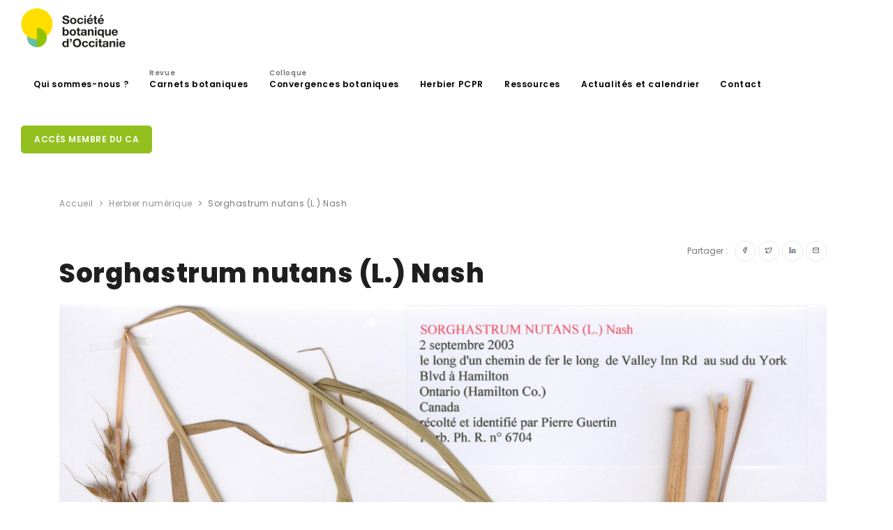

--- FILE ---
content_type: text/html; charset=UTF-8
request_url: https://sbocc.fr/herbier/sorghastrum-nutans-l-nash-15754/
body_size: 16493
content:
<!DOCTYPE html>
<html lang="fr-FR">
<head>
    <meta name="viewport" content="width=device-width, initial-scale=1" />
    <meta http-equiv="X-UA-Compatible" content="IE=edge">
    <meta charset="UTF-8" />
    <title>Sorghastrum nutans (L.) Nash &#8211; Société botanique d&#039;occitanie</title><style id="rocket-critical-css">ul{box-sizing:border-box}:root{--wp--preset--font-size--normal:16px;--wp--preset--font-size--huge:42px}:root{--blue:#007bff;--indigo:#6610f2;--purple:#6f42c1;--pink:#e83e8c;--red:#dc3545;--orange:#fd7e14;--yellow:#ffc107;--green:#28a745;--teal:#20c997;--cyan:#17a2b8;--white:#fff;--gray:#6c757d;--gray-dark:#343a40;--primary:#007bff;--secondary:#6c757d;--success:#28a745;--info:#17a2b8;--warning:#ffc107;--danger:#dc3545;--light:#f8f9fa;--dark:#343a40;--breakpoint-xs:0;--breakpoint-sm:576px;--breakpoint-md:768px;--breakpoint-lg:992px;--breakpoint-xl:1200px;--font-family-sans-serif:-apple-system,BlinkMacSystemFont,"Segoe UI",Roboto,"Helvetica Neue",Arial,"Noto Sans",sans-serif,"Apple Color Emoji","Segoe UI Emoji","Segoe UI Symbol","Noto Color Emoji";--font-family-monospace:SFMono-Regular,Menlo,Monaco,Consolas,"Liberation Mono","Courier New",monospace}*,::after,::before{box-sizing:border-box}html{font-family:sans-serif;line-height:1.15;-webkit-text-size-adjust:100%}header,nav,section{display:block}body{margin:0;font-family:-apple-system,BlinkMacSystemFont,"Segoe UI",Roboto,"Helvetica Neue",Arial,"Noto Sans",sans-serif,"Apple Color Emoji","Segoe UI Emoji","Segoe UI Symbol","Noto Color Emoji";font-size:1rem;font-weight:400;line-height:1.5;color:#212529;text-align:left;background-color:#fff}h1{margin-top:0;margin-bottom:.5rem}p{margin-top:0;margin-bottom:1rem}ul{margin-top:0;margin-bottom:1rem}ul ul{margin-bottom:0}a{color:#1f1f1f;text-decoration:none;background-color:transparent}a:not([href]){color:inherit;text-decoration:none}img{vertical-align:middle;border-style:none}::-webkit-file-upload-button{font:inherit;-webkit-appearance:button}h1{margin-bottom:.5rem;font-weight:500;line-height:1.2}h1{font-size:2.5rem}.container{width:100%;padding-right:15px;padding-left:15px;margin-right:auto;margin-left:auto}@media (min-width:576px){.container{max-width:540px}}@media (min-width:768px){.container{max-width:720px}}@media (min-width:992px){.container{max-width:960px}}@media (min-width:1200px){.container{max-width:1140px}}@media (min-width:576px){.container{max-width:540px}}@media (min-width:768px){.container{max-width:720px}}@media (min-width:992px){.container{max-width:960px}}@media (min-width:1200px){.container{max-width:1140px}}.row{display:-ms-flexbox;display:flex;-ms-flex-wrap:wrap;flex-wrap:wrap;margin-right:-15px;margin-left:-15px}.col-lg-12{position:relative;width:100%;padding-right:15px;padding-left:15px}@media (min-width:992px){.col-lg-12{-ms-flex:0 0 100%;flex:0 0 100%;max-width:100%}}.btn{display:inline-block;font-weight:400;color:#212529;text-align:center;vertical-align:middle;background-color:transparent;border:1px solid transparent;padding:.375rem .75rem;font-size:1rem;line-height:1.5;border-radius:.25rem}.btn-primary{color:#fff;background-color:#007bff;border-color:#007bff}.btn-light{color:#212529;background-color:#f8f9fa;border-color:#f8f9fa}.dropdown{position:relative}.dropdown-toggle{white-space:nowrap}.dropdown-toggle::after{display:inline-block;margin-left:.255em;vertical-align:.255em;content:"";border-top:.3em solid;border-right:.3em solid transparent;border-bottom:0;border-left:.3em solid transparent}.dropdown-menu{position:absolute;top:100%;left:0;z-index:1000;display:none;float:left;min-width:10rem;padding:.5rem 0;margin:.125rem 0 0;font-size:1rem;color:#212529;text-align:left;list-style:none;background-color:#fff;background-clip:padding-box;border:1px solid rgba(0,0,0,.15);border-radius:.25rem}.breadcrumb{display:-ms-flexbox;display:flex;-ms-flex-wrap:wrap;flex-wrap:wrap;padding:.75rem 1rem;margin-bottom:1rem;list-style:none;background-color:#e9ecef;border-radius:.25rem}.float-right{float:right!important}.text-left{text-align:left!important}.visible{visibility:visible!important}.animated{animation-duration:1s;animation-fill-mode:both}@keyframes fadeIn{0%{opacity:0}to{opacity:1}}.fadeIn{animation-name:fadeIn}html{overflow-x:hidden}body .body-inner{padding:0;margin:0}@media (max-width:1024px){body .body-inner{width:100%;margin:0}}section{padding:80px 0;position:relative;width:100%;overflow:hidden;z-index:1;background-color:#ffffff}@media (max-width:768px){section{padding:40px 0}}@media (max-width:1024px){.container{padding:0 30px}}#page-title{clear:both;padding:40px 0;background-color:#fff;position:relative}#page-title .breadcrumb{text-align:center;margin-bottom:0;padding:0}.content{padding-right:25px;margin-bottom:26px}@media (max-width:1024px){.content{width:100%!important;padding-left:15px;padding-right:15px}.sidebar-right .content{padding-right:15px;padding-left:15px}}#header{position:relative;width:100%;z-index:199!important;height:80px;line-height:80px}#header .container{position:relative}#header .header-inner{height:80px;background-color:#fff;left:0;right:0}#header .header-inner #logo{float:left;font-size:28px;position:relative;z-index:1;height:80px;max-width:200px}#header .header-inner #logo img{width:150px;padding-bottom:5px}#header .header-inner #logo a{font-family:"Poppins",sans-serif;font-size:40px;color:#1f1f1f;font-weight:800;letter-spacing:1.5px}#header[data-fullwidth="true"] .header-inner .container{max-width:100%;padding:0 30px}@media (max-width:1024px){#header .header-inner{height:auto}#header #logo{position:absolute!important;width:100%;text-align:left;margin:0!important;float:left;height:80px;left:20px;right:0;padding:0!important}#header #logo>a{display:inline-block}#header #logo>a img{max-height:80px;padding-bottom:6px}}#mainMenu{padding:0}#mainMenu>.container{padding:0!important}#mainMenu nav{float:right}#mainMenu nav>ul{list-style:none;padding:0;margin:0}#mainMenu nav>ul>li{float:left;border:0;margin-left:6px;position:relative}#mainMenu nav>ul>li>a{position:relative;font-family:"Poppins",sans-serif;padding:10px 12px;text-transform:none;font-size:12px;font-weight:600;letter-spacing:0.6px;color:#000000;border-radius:0;border-width:0;border-style:solid;border-color:transparent;line-height:normal}#mainMenu nav>ul>li>a span{color:#777777;font-size:10px;position:absolute;top:-5px}#mainMenu nav>ul>li.dropdown:before{content:"\e930";transform:rotate(90deg);font-family:"inspiro-icons";opacity:0.6;position:absolute;right:16px;color:#262626;font-size:16px;display:none}#mainMenu nav>ul>li .dropdown-menu{background-position:right bottom;background-repeat:no-repeat;min-width:230px;top:auto;background-color:#ffffff;border:0;color:#000000;border-style:solid;border-color:#eeeeee;border-width:1px!important;left:auto;margin:0;margin-top:-6px;border-radius:4px;box-shadow:0 33px 32px rgba(0,0,0,0.1);padding:10px;display:none;position:absolute}#mainMenu nav>ul>li .dropdown-menu>li>a{font-size:12px;line-height:14px;font-weight:500;font-style:normal;color:#444;font-family:"Poppins",sans-serif;padding:12px 20px 12px 18px;display:block}#mainMenu nav>ul>a.btn{margin-top:4px}#mainMenu nav>ul li ul{list-style:none;padding:0}#mainMenu-trigger{position:absolute;opacity:0;visibility:hidden;height:80px;z-index:1;float:right}@media (max-width:1200px){#mainMenu{padding:0}#mainMenu>.container{padding:0!important}#mainMenu nav>ul>li>a{padding:10px 8px;font-size:11px}}@media (max-width:1024px){#mainMenu-trigger{position:relative;opacity:1;visibility:visible}#mainMenu:not(.menu-overlay){max-height:0;clear:both;display:block;width:100%;opacity:1;overflow:hidden}#mainMenu:not(.menu-overlay)>.container{text-align:left!important;width:100%;max-width:100%}#mainMenu:not(.menu-overlay) nav{line-height:40px;float:none;width:100%;padding-bottom:20px;opacity:0;transform:translateY(-18px)}#mainMenu:not(.menu-overlay) nav>ul{float:none;width:100%}#mainMenu:not(.menu-overlay) nav>ul>li{padding:0;margin:0;clear:both;float:none;display:block;border:0}#mainMenu:not(.menu-overlay) nav>ul>li>a{display:block;padding:12px 0;font-size:14px;border:0;border-radius:0}#mainMenu:not(.menu-overlay) nav>ul>li>a:after{display:none}#mainMenu:not(.menu-overlay) nav>ul>li.dropdown:before{right:14px;display:block}#mainMenu:not(.menu-overlay) nav>ul>li .dropdown-menu{background-image:none!important;max-height:0;overflow:hidden;opacity:0;position:static;clear:both;float:none;box-shadow:none;border:0!important;min-width:100%;margin:0;border-radius:0px;padding:0 16px}#mainMenu:not(.menu-overlay) nav>ul>li .dropdown-menu>li>a{line-height:16px;font-size:14px;padding:12px 0;display:block}#mainMenu:not(.menu-overlay) nav>ul li>.dropdown-menu{border:0 none;background-color:transparent;display:block}}*,h1,a{margin:0;padding:0;text-decoration:none}header,nav,section{display:block}html{font-size:88%}@media all and (max-width:768px){html{font-size:81.25%}}body{font-size:1rem;line-height:1.65714286em;-webkit-font-smoothing:antialiased;-moz-osx-font-smoothing:grayscale;font-family:"Poppins",sans-serif;color:#777777}h1{font-family:"Poppins",sans-serif;color:#1f1f1f;margin:0;letter-spacing:0.5px}h1{font-size:3.14285714em;line-height:1.31818182em;font-weight:800}h1:not(:last-child){margin-bottom:20px}@media all and (max-width:767px){h1{font-size:2.35714286em;line-height:1.36363636em}}p{font-size:1rem;font-style:normal;font-weight:400;text-transform:none;line-height:1.7;letter-spacing:0;color:#777777;font-family:"Poppins",sans-serif}a:not(.btn):not(.badge):not(.btn):not([href]):not([tabindex]){color:#777777}.post-item{float:left;width:100%;height:auto;padding:0 0 20px 0}.post-item .post-item-wrap{background-color:#ffffff;position:relative}.post-item img{width:100%;height:auto}.post-item .post-item-description{padding:24px;line-height:28px;color:#676767}.single-post .post-item img{width:100%;height:auto}.single-post .post-item .post-item-description{padding:22px 0;line-height:28px;color:#676767;font-size:12px}.single-post .post-item .post-item-description i{margin-right:5px}.single-post .post-item .post-item-description p{font-size:16px}.single-post .post-item .post-item-description .post-meta{border-bottom:0px solid #f3f3f3;clear:both;display:block;margin-bottom:10px;padding:0 0 12px 0;position:relative;width:100%}section.event-actu{padding-top:0px!important}.event-actu{padding-top:0px!important}.event-actu .post-item{border-bottom:1px solid #eee;margin-bottom:40px;padding-bottom:40px}.event-actu .post-item-description{padding-bottom:0px}.event-actu .post-item-description p{font-size:14px;padding-top:10px}.event-actu .post-item-description span{font-size:12px}#scrollTop{z-index:-1;opacity:0;position:fixed;text-align:center;line-height:12px!important;right:26px;bottom:0;color:#fff;border-radius:100px;height:40px;width:40px;background-color:rgba(0,0,0,0.25);background-repeat:no-repeat;background-position:center;background-color:rgba(0,0,0,0.25)!important;overflow:hidden}#scrollTop i{line-height:39px!important;width:39px!important;height:39px!important;font-size:16px!important;top:0px!important;left:0px!important;text-align:center!important;position:relative;z-index:10;background-color:transparent!important;transform:translate(0,0px)}#scrollTop:after,#scrollTop:before{display:block;content:' ';height:100%;width:100%;position:absolute;top:0;left:0;z-index:1;background-color:#94C01F;transform:scale(0);border-radius:100px}#scrollTop:before{background-color:rgba(255,255,255,0.25);transform:scale(1);opacity:0;z-index:2}[class^="icon"]{display:inline-block}.lines-button{appearance:none;border:none;display:flex;justify-content:center;align-items:center;height:100%;width:16px;background:transparent;outline:none}.lines-button>*{display:block}.lines-button::-moz-focus-inner{border:0}.lines{display:inline-block;height:2px;width:20px;border-radius:4px;position:relative;top:-4px}.lines::before,.lines::after{display:inline-block;height:2px;width:20px;border-radius:4px;content:'';position:absolute;left:0;transform-origin:2.85714px center;width:100%}.lines::before{top:6px}.lines::after{top:-6px}.lines,.lines:before,.lines:after{background-color:#111}.x{width:auto}@media (max-width:576px){.breadcrumb{display:none!important}}.visible{opacity:1}.align-center{display:inline-flex;text-align:center}.p-t-5{padding-top:5px!important}.p-r-10{padding-right:10px!important}.float-right{float:right!important}a:not([href]):not([tabindex]):not(.btn){color:none}.btn:not(.close):not(.mfp-close){font-family:"Poppins",sans-serif;border-radius:5px 5px 5px 5px;font-size:12px;font-weight:600;letter-spacing:.5px;text-decoration:none;outline:none;padding:12px 18px;position:relative;text-transform:uppercase;background-color:#94C01F;border-color:#94C01F;border-width:1px;border-style:solid;color:#ffffff;margin-bottom:6px;outline:none;line-height:14px}.btn:not(.close):not(.mfp-close):after{content:'';position:absolute;z-index:-1}.btn:not(.close):not(.mfp-close) i{text-shadow:none}.btn:not(.close):not(.mfp-close).btn-xs{font-size:10px;height:24px;line-height:22px;padding:0 10px}.btn:not(.close):not(.mfp-close).btn-light{background-color:#fff;border-color:#e6e8eb;color:#4c5667}.btn:not(.close):not(.mfp-close).btn-primary{background-color:#94C01F;border-color:#94C01F}.btn:not(.close):not(.mfp-close).btn-slide{border-radius:50px;display:table-cell;opacity:1;overflow:hidden;padding:22px;position:relative;width:46px;line-height:18px}.btn:not(.close):not(.mfp-close).btn-slide>i{float:left;left:17px;position:absolute;top:17px}.btn:not(.close):not(.mfp-close).btn-slide>span{left:40px;position:absolute;text-align:left;top:13px;white-space:nowrap;opacity:0}.btn:not(.close):not(.mfp-close).btn-slide.btn-xs{padding:14px;width:30px;line-height:26px}.btn:not(.close):not(.mfp-close).btn-slide.btn-xs>i{left:9px;top:8px}.btn:not(.close):not(.mfp-close).btn-slide.btn-xs>span{left:28px;top:0px}.btn:not(.close):not(.mfp-close)+.btn{margin-left:4px}@media (max-width:1024px){.btn:not(.close):not(.mfp-close):not(.btn-creative):not(.btn-slide){font-size:12px;height:42px;line-height:40px;padding:0 14px}}@font-face{font-family:'inspiro-icons';src:url(https://sbocc.fr/wp-content/themes/sbocc/webfonts/inspiro-icons.ttf?ijzgpf) format("truetype"),url(https://sbocc.fr/wp-content/themes/sbocc/webfonts/inspiro-icons.woff?ijzgpf) format("woff");font-weight:normal;font-style:normal;font-display:swap}i:not(.fa):not(.fab):not(.far):not(.fas){font-family:inspiro-icons!important;speak:none;font-style:normal;font-weight:400;font-variant:normal;text-transform:none;line-height:1;-webkit-font-smoothing:antialiased;-moz-osx-font-smoothing:grayscale}.icon-chevron-up:before{content:"\e931"}.icon-facebook:before{content:"\e961"}.icon-linkedin:before{content:"\e98c"}.icon-mail:before{content:"\e992"}.icon-twitter:before{content:"\e9f7"}.breadcrumb{background-color:transparent;font-size:12px;font-weight:400;letter-spacing:0.5px;margin-bottom:10px;display:block}.breadcrumb ul{display:inline;margin:0;padding:0}.breadcrumb ul li{display:inline;position:relative;opacity:.8}.breadcrumb ul li+li:before{content:"\e930";font-family:"inspiro-icons";margin:0 5px;background-color:transparent}.breadcrumb ul li a{color:#777777}.breadcrumb ul li:last-child{opacity:1}@media (max-width:576px){.breadcrumb{display:none!important}}@media (max-width:576px){.post-item-description .portfolio-share{width:100%;padding-top:15px}.event-actu .post-item{padding-bottom:10px}}img{width:100%}#page-title{padding-bottom:20px}.dropdown-toggle::after{display:none}.post-item img{height:178px;object-fit:cover}</style><link rel="preload" href="https://sbocc.fr/wp-content/cache/min/1/86da292505c24649221d8a853568d01c.css" data-rocket-async="style" as="style" onload="this.onload=null;this.rel='stylesheet'" onerror="this.removeAttribute('data-rocket-async')"  media="all" data-minify="1" />
        <meta name='robots' content='index, follow, max-image-preview:large, max-snippet:-1, max-video-preview:-1' />

	<!-- This site is optimized with the Yoast SEO plugin v26.8 - https://yoast.com/product/yoast-seo-wordpress/ -->
	<link rel="canonical" href="https://sbocc.fr/herbier/sorghastrum-nutans-l-nash-15754/" />
	<meta property="og:locale" content="fr_FR" />
	<meta property="og:type" content="article" />
	<meta property="og:title" content="Sorghastrum nutans (L.) Nash - Société botanique d&#039;occitanie" />
	<meta property="og:description" content="Canada Ontario Poaceae nutans" />
	<meta property="og:url" content="https://sbocc.fr/herbier/sorghastrum-nutans-l-nash-15754/" />
	<meta property="og:site_name" content="Société botanique d&#039;occitanie" />
	<meta property="article:modified_time" content="2022-09-18T18:07:08+00:00" />
	<meta property="og:image" content="https://sbocc.fr/wp-content/uploads/2022/09/PCPR001197-690x1024.jpg" />
	<meta property="og:image:width" content="690" />
	<meta property="og:image:height" content="1024" />
	<meta property="og:image:type" content="image/jpeg" />
	<meta name="twitter:card" content="summary_large_image" />
	<script type="application/ld+json" class="yoast-schema-graph">{"@context":"https://schema.org","@graph":[{"@type":"WebPage","@id":"https://sbocc.fr/herbier/sorghastrum-nutans-l-nash-15754/","url":"https://sbocc.fr/herbier/sorghastrum-nutans-l-nash-15754/","name":"Sorghastrum nutans (L.) Nash - Société botanique d&#039;occitanie","isPartOf":{"@id":"https://sbocc.fr/#website"},"primaryImageOfPage":{"@id":"https://sbocc.fr/herbier/sorghastrum-nutans-l-nash-15754/#primaryimage"},"image":{"@id":"https://sbocc.fr/herbier/sorghastrum-nutans-l-nash-15754/#primaryimage"},"thumbnailUrl":"https://sbocc.fr/wp-content/uploads/2022/09/PCPR001197.jpg?v=1663515445","datePublished":"2022-09-18T18:06:43+00:00","dateModified":"2022-09-18T18:07:08+00:00","breadcrumb":{"@id":"https://sbocc.fr/herbier/sorghastrum-nutans-l-nash-15754/#breadcrumb"},"inLanguage":"fr-FR","potentialAction":[{"@type":"ReadAction","target":["https://sbocc.fr/herbier/sorghastrum-nutans-l-nash-15754/"]}]},{"@type":"ImageObject","inLanguage":"fr-FR","@id":"https://sbocc.fr/herbier/sorghastrum-nutans-l-nash-15754/#primaryimage","url":"https://sbocc.fr/wp-content/uploads/2022/09/PCPR001197.jpg?v=1663515445","contentUrl":"https://sbocc.fr/wp-content/uploads/2022/09/PCPR001197.jpg?v=1663515445","width":5509,"height":8176},{"@type":"BreadcrumbList","@id":"https://sbocc.fr/herbier/sorghastrum-nutans-l-nash-15754/#breadcrumb","itemListElement":[{"@type":"ListItem","position":1,"name":"Accueil","item":"https://sbocc.fr/"},{"@type":"ListItem","position":2,"name":"Sorghastrum nutans (L.) Nash"}]},{"@type":"WebSite","@id":"https://sbocc.fr/#website","url":"https://sbocc.fr/","name":"Société botanique d&#039;occitanie","description":"","publisher":{"@id":"https://sbocc.fr/#organization"},"potentialAction":[{"@type":"SearchAction","target":{"@type":"EntryPoint","urlTemplate":"https://sbocc.fr/?s={search_term_string}"},"query-input":{"@type":"PropertyValueSpecification","valueRequired":true,"valueName":"search_term_string"}}],"inLanguage":"fr-FR"},{"@type":"Organization","@id":"https://sbocc.fr/#organization","name":"SBocc - Société botanique d'Occitanie","url":"https://sbocc.fr/","logo":{"@type":"ImageObject","inLanguage":"fr-FR","@id":"https://sbocc.fr/#/schema/logo/image/","url":"https://sbocc.fr/wp-content/uploads/2020/07/logo-menu.png","contentUrl":"https://sbocc.fr/wp-content/uploads/2020/07/logo-menu.png","width":450,"height":169,"caption":"SBocc - Société botanique d'Occitanie"},"image":{"@id":"https://sbocc.fr/#/schema/logo/image/"}}]}</script>
	<!-- / Yoast SEO plugin. -->


<link rel='dns-prefetch' href='//www.googletagmanager.com' />
<link rel="alternate" type="application/rss+xml" title="Société botanique d&#039;occitanie &raquo; Flux" href="https://sbocc.fr/feed/" />
<link rel="alternate" type="application/rss+xml" title="Société botanique d&#039;occitanie &raquo; Flux des commentaires" href="https://sbocc.fr/comments/feed/" />
<link rel="alternate" title="oEmbed (JSON)" type="application/json+oembed" href="https://sbocc.fr/wp-json/oembed/1.0/embed?url=https%3A%2F%2Fsbocc.fr%2Fherbier%2Fsorghastrum-nutans-l-nash-15754%2F" />
<link rel="alternate" title="oEmbed (XML)" type="text/xml+oembed" href="https://sbocc.fr/wp-json/oembed/1.0/embed?url=https%3A%2F%2Fsbocc.fr%2Fherbier%2Fsorghastrum-nutans-l-nash-15754%2F&#038;format=xml" />
<style id='wp-img-auto-sizes-contain-inline-css' type='text/css'>
img:is([sizes=auto i],[sizes^="auto," i]){contain-intrinsic-size:3000px 1500px}
/*# sourceURL=wp-img-auto-sizes-contain-inline-css */
</style>
<style id='wp-emoji-styles-inline-css' type='text/css'>

	img.wp-smiley, img.emoji {
		display: inline !important;
		border: none !important;
		box-shadow: none !important;
		height: 1em !important;
		width: 1em !important;
		margin: 0 0.07em !important;
		vertical-align: -0.1em !important;
		background: none !important;
		padding: 0 !important;
	}
/*# sourceURL=wp-emoji-styles-inline-css */
</style>
<style id='wp-block-library-inline-css' type='text/css'>
:root{--wp-block-synced-color:#7a00df;--wp-block-synced-color--rgb:122,0,223;--wp-bound-block-color:var(--wp-block-synced-color);--wp-editor-canvas-background:#ddd;--wp-admin-theme-color:#007cba;--wp-admin-theme-color--rgb:0,124,186;--wp-admin-theme-color-darker-10:#006ba1;--wp-admin-theme-color-darker-10--rgb:0,107,160.5;--wp-admin-theme-color-darker-20:#005a87;--wp-admin-theme-color-darker-20--rgb:0,90,135;--wp-admin-border-width-focus:2px}@media (min-resolution:192dpi){:root{--wp-admin-border-width-focus:1.5px}}.wp-element-button{cursor:pointer}:root .has-very-light-gray-background-color{background-color:#eee}:root .has-very-dark-gray-background-color{background-color:#313131}:root .has-very-light-gray-color{color:#eee}:root .has-very-dark-gray-color{color:#313131}:root .has-vivid-green-cyan-to-vivid-cyan-blue-gradient-background{background:linear-gradient(135deg,#00d084,#0693e3)}:root .has-purple-crush-gradient-background{background:linear-gradient(135deg,#34e2e4,#4721fb 50%,#ab1dfe)}:root .has-hazy-dawn-gradient-background{background:linear-gradient(135deg,#faaca8,#dad0ec)}:root .has-subdued-olive-gradient-background{background:linear-gradient(135deg,#fafae1,#67a671)}:root .has-atomic-cream-gradient-background{background:linear-gradient(135deg,#fdd79a,#004a59)}:root .has-nightshade-gradient-background{background:linear-gradient(135deg,#330968,#31cdcf)}:root .has-midnight-gradient-background{background:linear-gradient(135deg,#020381,#2874fc)}:root{--wp--preset--font-size--normal:16px;--wp--preset--font-size--huge:42px}.has-regular-font-size{font-size:1em}.has-larger-font-size{font-size:2.625em}.has-normal-font-size{font-size:var(--wp--preset--font-size--normal)}.has-huge-font-size{font-size:var(--wp--preset--font-size--huge)}.has-text-align-center{text-align:center}.has-text-align-left{text-align:left}.has-text-align-right{text-align:right}.has-fit-text{white-space:nowrap!important}#end-resizable-editor-section{display:none}.aligncenter{clear:both}.items-justified-left{justify-content:flex-start}.items-justified-center{justify-content:center}.items-justified-right{justify-content:flex-end}.items-justified-space-between{justify-content:space-between}.screen-reader-text{border:0;clip-path:inset(50%);height:1px;margin:-1px;overflow:hidden;padding:0;position:absolute;width:1px;word-wrap:normal!important}.screen-reader-text:focus{background-color:#ddd;clip-path:none;color:#444;display:block;font-size:1em;height:auto;left:5px;line-height:normal;padding:15px 23px 14px;text-decoration:none;top:5px;width:auto;z-index:100000}html :where(.has-border-color){border-style:solid}html :where([style*=border-top-color]){border-top-style:solid}html :where([style*=border-right-color]){border-right-style:solid}html :where([style*=border-bottom-color]){border-bottom-style:solid}html :where([style*=border-left-color]){border-left-style:solid}html :where([style*=border-width]){border-style:solid}html :where([style*=border-top-width]){border-top-style:solid}html :where([style*=border-right-width]){border-right-style:solid}html :where([style*=border-bottom-width]){border-bottom-style:solid}html :where([style*=border-left-width]){border-left-style:solid}html :where(img[class*=wp-image-]){height:auto;max-width:100%}:where(figure){margin:0 0 1em}html :where(.is-position-sticky){--wp-admin--admin-bar--position-offset:var(--wp-admin--admin-bar--height,0px)}@media screen and (max-width:600px){html :where(.is-position-sticky){--wp-admin--admin-bar--position-offset:0px}}

/*# sourceURL=wp-block-library-inline-css */
</style><style id='global-styles-inline-css' type='text/css'>
:root{--wp--preset--aspect-ratio--square: 1;--wp--preset--aspect-ratio--4-3: 4/3;--wp--preset--aspect-ratio--3-4: 3/4;--wp--preset--aspect-ratio--3-2: 3/2;--wp--preset--aspect-ratio--2-3: 2/3;--wp--preset--aspect-ratio--16-9: 16/9;--wp--preset--aspect-ratio--9-16: 9/16;--wp--preset--color--black: #000000;--wp--preset--color--cyan-bluish-gray: #abb8c3;--wp--preset--color--white: #ffffff;--wp--preset--color--pale-pink: #f78da7;--wp--preset--color--vivid-red: #cf2e2e;--wp--preset--color--luminous-vivid-orange: #ff6900;--wp--preset--color--luminous-vivid-amber: #fcb900;--wp--preset--color--light-green-cyan: #7bdcb5;--wp--preset--color--vivid-green-cyan: #00d084;--wp--preset--color--pale-cyan-blue: #8ed1fc;--wp--preset--color--vivid-cyan-blue: #0693e3;--wp--preset--color--vivid-purple: #9b51e0;--wp--preset--gradient--vivid-cyan-blue-to-vivid-purple: linear-gradient(135deg,rgb(6,147,227) 0%,rgb(155,81,224) 100%);--wp--preset--gradient--light-green-cyan-to-vivid-green-cyan: linear-gradient(135deg,rgb(122,220,180) 0%,rgb(0,208,130) 100%);--wp--preset--gradient--luminous-vivid-amber-to-luminous-vivid-orange: linear-gradient(135deg,rgb(252,185,0) 0%,rgb(255,105,0) 100%);--wp--preset--gradient--luminous-vivid-orange-to-vivid-red: linear-gradient(135deg,rgb(255,105,0) 0%,rgb(207,46,46) 100%);--wp--preset--gradient--very-light-gray-to-cyan-bluish-gray: linear-gradient(135deg,rgb(238,238,238) 0%,rgb(169,184,195) 100%);--wp--preset--gradient--cool-to-warm-spectrum: linear-gradient(135deg,rgb(74,234,220) 0%,rgb(151,120,209) 20%,rgb(207,42,186) 40%,rgb(238,44,130) 60%,rgb(251,105,98) 80%,rgb(254,248,76) 100%);--wp--preset--gradient--blush-light-purple: linear-gradient(135deg,rgb(255,206,236) 0%,rgb(152,150,240) 100%);--wp--preset--gradient--blush-bordeaux: linear-gradient(135deg,rgb(254,205,165) 0%,rgb(254,45,45) 50%,rgb(107,0,62) 100%);--wp--preset--gradient--luminous-dusk: linear-gradient(135deg,rgb(255,203,112) 0%,rgb(199,81,192) 50%,rgb(65,88,208) 100%);--wp--preset--gradient--pale-ocean: linear-gradient(135deg,rgb(255,245,203) 0%,rgb(182,227,212) 50%,rgb(51,167,181) 100%);--wp--preset--gradient--electric-grass: linear-gradient(135deg,rgb(202,248,128) 0%,rgb(113,206,126) 100%);--wp--preset--gradient--midnight: linear-gradient(135deg,rgb(2,3,129) 0%,rgb(40,116,252) 100%);--wp--preset--font-size--small: 13px;--wp--preset--font-size--medium: 20px;--wp--preset--font-size--large: 36px;--wp--preset--font-size--x-large: 42px;--wp--preset--spacing--20: 0.44rem;--wp--preset--spacing--30: 0.67rem;--wp--preset--spacing--40: 1rem;--wp--preset--spacing--50: 1.5rem;--wp--preset--spacing--60: 2.25rem;--wp--preset--spacing--70: 3.38rem;--wp--preset--spacing--80: 5.06rem;--wp--preset--shadow--natural: 6px 6px 9px rgba(0, 0, 0, 0.2);--wp--preset--shadow--deep: 12px 12px 50px rgba(0, 0, 0, 0.4);--wp--preset--shadow--sharp: 6px 6px 0px rgba(0, 0, 0, 0.2);--wp--preset--shadow--outlined: 6px 6px 0px -3px rgb(255, 255, 255), 6px 6px rgb(0, 0, 0);--wp--preset--shadow--crisp: 6px 6px 0px rgb(0, 0, 0);}:where(.is-layout-flex){gap: 0.5em;}:where(.is-layout-grid){gap: 0.5em;}body .is-layout-flex{display: flex;}.is-layout-flex{flex-wrap: wrap;align-items: center;}.is-layout-flex > :is(*, div){margin: 0;}body .is-layout-grid{display: grid;}.is-layout-grid > :is(*, div){margin: 0;}:where(.wp-block-columns.is-layout-flex){gap: 2em;}:where(.wp-block-columns.is-layout-grid){gap: 2em;}:where(.wp-block-post-template.is-layout-flex){gap: 1.25em;}:where(.wp-block-post-template.is-layout-grid){gap: 1.25em;}.has-black-color{color: var(--wp--preset--color--black) !important;}.has-cyan-bluish-gray-color{color: var(--wp--preset--color--cyan-bluish-gray) !important;}.has-white-color{color: var(--wp--preset--color--white) !important;}.has-pale-pink-color{color: var(--wp--preset--color--pale-pink) !important;}.has-vivid-red-color{color: var(--wp--preset--color--vivid-red) !important;}.has-luminous-vivid-orange-color{color: var(--wp--preset--color--luminous-vivid-orange) !important;}.has-luminous-vivid-amber-color{color: var(--wp--preset--color--luminous-vivid-amber) !important;}.has-light-green-cyan-color{color: var(--wp--preset--color--light-green-cyan) !important;}.has-vivid-green-cyan-color{color: var(--wp--preset--color--vivid-green-cyan) !important;}.has-pale-cyan-blue-color{color: var(--wp--preset--color--pale-cyan-blue) !important;}.has-vivid-cyan-blue-color{color: var(--wp--preset--color--vivid-cyan-blue) !important;}.has-vivid-purple-color{color: var(--wp--preset--color--vivid-purple) !important;}.has-black-background-color{background-color: var(--wp--preset--color--black) !important;}.has-cyan-bluish-gray-background-color{background-color: var(--wp--preset--color--cyan-bluish-gray) !important;}.has-white-background-color{background-color: var(--wp--preset--color--white) !important;}.has-pale-pink-background-color{background-color: var(--wp--preset--color--pale-pink) !important;}.has-vivid-red-background-color{background-color: var(--wp--preset--color--vivid-red) !important;}.has-luminous-vivid-orange-background-color{background-color: var(--wp--preset--color--luminous-vivid-orange) !important;}.has-luminous-vivid-amber-background-color{background-color: var(--wp--preset--color--luminous-vivid-amber) !important;}.has-light-green-cyan-background-color{background-color: var(--wp--preset--color--light-green-cyan) !important;}.has-vivid-green-cyan-background-color{background-color: var(--wp--preset--color--vivid-green-cyan) !important;}.has-pale-cyan-blue-background-color{background-color: var(--wp--preset--color--pale-cyan-blue) !important;}.has-vivid-cyan-blue-background-color{background-color: var(--wp--preset--color--vivid-cyan-blue) !important;}.has-vivid-purple-background-color{background-color: var(--wp--preset--color--vivid-purple) !important;}.has-black-border-color{border-color: var(--wp--preset--color--black) !important;}.has-cyan-bluish-gray-border-color{border-color: var(--wp--preset--color--cyan-bluish-gray) !important;}.has-white-border-color{border-color: var(--wp--preset--color--white) !important;}.has-pale-pink-border-color{border-color: var(--wp--preset--color--pale-pink) !important;}.has-vivid-red-border-color{border-color: var(--wp--preset--color--vivid-red) !important;}.has-luminous-vivid-orange-border-color{border-color: var(--wp--preset--color--luminous-vivid-orange) !important;}.has-luminous-vivid-amber-border-color{border-color: var(--wp--preset--color--luminous-vivid-amber) !important;}.has-light-green-cyan-border-color{border-color: var(--wp--preset--color--light-green-cyan) !important;}.has-vivid-green-cyan-border-color{border-color: var(--wp--preset--color--vivid-green-cyan) !important;}.has-pale-cyan-blue-border-color{border-color: var(--wp--preset--color--pale-cyan-blue) !important;}.has-vivid-cyan-blue-border-color{border-color: var(--wp--preset--color--vivid-cyan-blue) !important;}.has-vivid-purple-border-color{border-color: var(--wp--preset--color--vivid-purple) !important;}.has-vivid-cyan-blue-to-vivid-purple-gradient-background{background: var(--wp--preset--gradient--vivid-cyan-blue-to-vivid-purple) !important;}.has-light-green-cyan-to-vivid-green-cyan-gradient-background{background: var(--wp--preset--gradient--light-green-cyan-to-vivid-green-cyan) !important;}.has-luminous-vivid-amber-to-luminous-vivid-orange-gradient-background{background: var(--wp--preset--gradient--luminous-vivid-amber-to-luminous-vivid-orange) !important;}.has-luminous-vivid-orange-to-vivid-red-gradient-background{background: var(--wp--preset--gradient--luminous-vivid-orange-to-vivid-red) !important;}.has-very-light-gray-to-cyan-bluish-gray-gradient-background{background: var(--wp--preset--gradient--very-light-gray-to-cyan-bluish-gray) !important;}.has-cool-to-warm-spectrum-gradient-background{background: var(--wp--preset--gradient--cool-to-warm-spectrum) !important;}.has-blush-light-purple-gradient-background{background: var(--wp--preset--gradient--blush-light-purple) !important;}.has-blush-bordeaux-gradient-background{background: var(--wp--preset--gradient--blush-bordeaux) !important;}.has-luminous-dusk-gradient-background{background: var(--wp--preset--gradient--luminous-dusk) !important;}.has-pale-ocean-gradient-background{background: var(--wp--preset--gradient--pale-ocean) !important;}.has-electric-grass-gradient-background{background: var(--wp--preset--gradient--electric-grass) !important;}.has-midnight-gradient-background{background: var(--wp--preset--gradient--midnight) !important;}.has-small-font-size{font-size: var(--wp--preset--font-size--small) !important;}.has-medium-font-size{font-size: var(--wp--preset--font-size--medium) !important;}.has-large-font-size{font-size: var(--wp--preset--font-size--large) !important;}.has-x-large-font-size{font-size: var(--wp--preset--font-size--x-large) !important;}
/*# sourceURL=global-styles-inline-css */
</style>

<style id='classic-theme-styles-inline-css' type='text/css'>
/*! This file is auto-generated */
.wp-block-button__link{color:#fff;background-color:#32373c;border-radius:9999px;box-shadow:none;text-decoration:none;padding:calc(.667em + 2px) calc(1.333em + 2px);font-size:1.125em}.wp-block-file__button{background:#32373c;color:#fff;text-decoration:none}
/*# sourceURL=/wp-includes/css/classic-themes.min.css */
</style>

<style id='contact-form-7-inline-css' type='text/css'>
.wpcf7 .wpcf7-recaptcha iframe {margin-bottom: 0;}.wpcf7 .wpcf7-recaptcha[data-align="center"] > div {margin: 0 auto;}.wpcf7 .wpcf7-recaptcha[data-align="right"] > div {margin: 0 0 0 auto;}
/*# sourceURL=contact-form-7-inline-css */
</style>





<script type="text/javascript" src="https://sbocc.fr/wp-includes/js/jquery/jquery.min.js?ver=3.7.1" id="jquery-core-js"></script>
<script type="text/javascript" src="https://sbocc.fr/wp-includes/js/jquery/jquery-migrate.min.js?ver=3.4.1" id="jquery-migrate-js"></script>

<!-- Extrait de code de la balise Google (gtag.js) ajouté par Site Kit -->
<!-- Extrait Google Analytics ajouté par Site Kit -->
<script type="text/javascript" src="https://www.googletagmanager.com/gtag/js?id=GT-PLWHL8J" id="google_gtagjs-js" async></script>
<script type="text/javascript" id="google_gtagjs-js-after">
/* <![CDATA[ */
window.dataLayer = window.dataLayer || [];function gtag(){dataLayer.push(arguments);}
gtag("set","linker",{"domains":["sbocc.fr"]});
gtag("js", new Date());
gtag("set", "developer_id.dZTNiMT", true);
gtag("config", "GT-PLWHL8J");
//# sourceURL=google_gtagjs-js-after
/* ]]> */
</script>
<link rel="https://api.w.org/" href="https://sbocc.fr/wp-json/" /><link rel="EditURI" type="application/rsd+xml" title="RSD" href="https://sbocc.fr/xmlrpc.php?rsd" />
<meta name="generator" content="WordPress 6.9" />
<link rel='shortlink' href='https://sbocc.fr/?p=15754' />
<meta name="generator" content="Site Kit by Google 1.170.0" /><style type="text/css">.recentcomments a{display:inline !important;padding:0 !important;margin:0 !important;}</style><link rel="icon" href="https://sbocc.fr/wp-content/uploads/2020/06/cropped-favicon-107x107.png" sizes="32x32" />
<link rel="icon" href="https://sbocc.fr/wp-content/uploads/2020/06/cropped-favicon-204x204.png" sizes="192x192" />
<link rel="apple-touch-icon" href="https://sbocc.fr/wp-content/uploads/2020/06/cropped-favicon-204x204.png" />
<meta name="msapplication-TileImage" content="https://sbocc.fr/wp-content/uploads/2020/06/cropped-favicon-300x300.png" />
<script>
/*! loadCSS rel=preload polyfill. [c]2017 Filament Group, Inc. MIT License */
(function(w){"use strict";if(!w.loadCSS){w.loadCSS=function(){}}
var rp=loadCSS.relpreload={};rp.support=(function(){var ret;try{ret=w.document.createElement("link").relList.supports("preload")}catch(e){ret=!1}
return function(){return ret}})();rp.bindMediaToggle=function(link){var finalMedia=link.media||"all";function enableStylesheet(){link.media=finalMedia}
if(link.addEventListener){link.addEventListener("load",enableStylesheet)}else if(link.attachEvent){link.attachEvent("onload",enableStylesheet)}
setTimeout(function(){link.rel="stylesheet";link.media="only x"});setTimeout(enableStylesheet,3000)};rp.poly=function(){if(rp.support()){return}
var links=w.document.getElementsByTagName("link");for(var i=0;i<links.length;i++){var link=links[i];if(link.rel==="preload"&&link.getAttribute("as")==="style"&&!link.getAttribute("data-loadcss")){link.setAttribute("data-loadcss",!0);rp.bindMediaToggle(link)}}};if(!rp.support()){rp.poly();var run=w.setInterval(rp.poly,500);if(w.addEventListener){w.addEventListener("load",function(){rp.poly();w.clearInterval(run)})}else if(w.attachEvent){w.attachEvent("onload",function(){rp.poly();w.clearInterval(run)})}}
if(typeof exports!=="undefined"){exports.loadCSS=loadCSS}
else{w.loadCSS=loadCSS}}(typeof global!=="undefined"?global:this))
</script></head>

<body data-rsssl=1 class="wp-singular herbier-template-default single single-herbier postid-15754 wp-theme-sbocc">
<div class="body-inner">
    <header id="header" data-fullwidth="true">
        <div class="header-inner">
            <div class="container">
                <!--Logo-->
                <div id="logo">
                    <a href="https://sbocc.fr">
                        <div><img src="https://sbocc.fr/wp-content/themes/sbocc/images/logo-menu.png"></div>
                    </a>
                </div>
                <!--End: Logo-->
                <!--Navigation Resposnive Trigger-->
                <div id="mainMenu-trigger">
                    <a class="lines-button x"><span class="lines"></span></a>
                </div>
                <!--end: Navigation Resposnive Trigger-->
                <!--Navigation-->
                <div id="mainMenu">
                    <div class="container">
                        <nav>
                            <ul>
                                <li id="nav-menu-item-107" class="main-menu-item dropdown menu-item menu-item-type-post_type menu-item-object-page"><a href="https://sbocc.fr/qui-sommes-nous/"><span></span>Qui sommes-nous ?</a></li>
<li id="nav-menu-item-10" class="main-menu-item dropdown menu-item menu-item-type-post_type menu-item-object-page"><a href="https://sbocc.fr/carnets-botaniques/"><span>Revue</span>Carnets botaniques</a></li>
<li id="nav-menu-item-132" class="main-menu-item dropdown menu-item menu-item-type-post_type menu-item-object-page"><a href="https://sbocc.fr/convergences-botaniques/"><span>Colloque</span>Convergences botaniques</a></li>
<li id="nav-menu-item-8547" class="main-menu-item dropdown menu-item menu-item-type-post_type menu-item-object-page"><a href="https://sbocc.fr/herbier-en-ligne/"><span></span>Herbier PCPR</a></li>
<li id="nav-menu-item-7673" class="main-menu-item dropdown menu-item menu-item-type-custom menu-item-object-custom menu-item-has-children"><a href="#" class="dropdown-toggle"><span></span>Ressources</a>
<ul class="dropdown-menu">
	<li id="nav-menu-item-206" class="sub-menu-item sub-sub-menu-item menu-item menu-item-type-post_type menu-item-object-page"><a href="https://sbocc.fr/bibliotheque/"><span></span>Bibliothèque</a></li>
	<li id="nav-menu-item-7674" class="sub-menu-item sub-sub-menu-item menu-item menu-item-type-post_type menu-item-object-page"><a href="https://sbocc.fr/webotheque/"><span></span>Webothèque</a></li>
</ul>
</li>
<li id="nav-menu-item-210" class="main-menu-item dropdown menu-item menu-item-type-custom menu-item-object-custom menu-item-has-children"><a href="#" class="dropdown-toggle"><span></span>Actualités et calendrier</a>
<ul class="dropdown-menu">
	<li id="nav-menu-item-211" class="sub-menu-item sub-sub-menu-item menu-item menu-item-type-taxonomy menu-item-object-category"><a href="https://sbocc.fr/category/actualites/"><span></span>Actualités</a></li>
	<li id="nav-menu-item-4384" class="sub-menu-item sub-sub-menu-item menu-item menu-item-type-post_type menu-item-object-page"><a href="https://sbocc.fr/calendrier/"><span></span>Calendrier</a></li>
</ul>
</li>
<li id="nav-menu-item-131" class="main-menu-item dropdown menu-item menu-item-type-post_type menu-item-object-page"><a href="https://sbocc.fr/contact/"><span></span>Contact</a></li>
                                                                    <a class="btn btn-primary" href="https://sbocc.fr/acces-membre/">Accès membre du CA</a>
                                                            </ul>
                        </nav>
                    </div>
                </div>
                <!--end: Navigation-->
            </div>
        </div>
    </header>    <section id="page-title">
        <div class="container">
            <div class="breadcrumb text-left">
                <ul>
                    <li><a href="https://sbocc.fr">Accueil</a></li><li><a href="https://sbocc.fr/herbier-en-ligne/">Herbier numérique</a></li><li>Sorghastrum nutans (L.) Nash</li>                </ul>
            </div>
        </div>
    </section>

    <section id="page-content x" class="event-actu sidebar-right">
        <div class="container">
            <div class="row">
                <!-- post content -->
                <div class="content col-lg-12">
                    <!-- Blog -->
                    <!-- Blog -->
                    <div class="single-post">
                        <!-- Post single item-->
                        <div class="post-item">
                            <div class="post-item-wrap">
                                <div class="post-item-description">
                                    <div class="post-meta">

                                        <div class="portfolio-share animated fadeIn visible float-right">
                                            <div class="align-center">
                                                <p class="p-r-10 p-t-5" style="font-size: 12px;" >Partager :</p>
                                                <a target="_blank" class="btn btn-xs btn-slide btn-light" href="https://www.facebook.com/sharer/sharer.php?u=https://sbocc.fr/herbier/sorghastrum-nutans-l-nash-15754/">
                                                    <i class="icon-facebook"></i>
                                                    <span>Facebook</span>
                                                </a>
                                                <a target="_blank" class="btn btn-xs btn-slide btn-light" href="http://twitter.com/share?text=Sorghastrum nutans (L.) Nash&url=https://sbocc.fr/herbier/sorghastrum-nutans-l-nash-15754/" data-width="100" style="width: 28px;">
                                                    <i class="icon-twitter"></i>
                                                    <span>Twitter</span>
                                                </a>
                                                <a target="_blank" class="btn btn-xs btn-slide btn-light" href="https://www.linkedin.com/shareArticle?mini=true&url=https://sbocc.fr/herbier/sorghastrum-nutans-l-nash-15754/&title=&summary=Sorghastrum nutans (L.) Nash&source=" data-width="118" style="width: 28px;">
                                                    <i class="icon-linkedin"></i>
                                                    <span>Linkedin</span>
                                                </a>
                                                <a target="_blank" class="btn btn-xs btn-slide btn-light" href="mailto:?&subject=Sorghastrum nutans (L.) Nash&body=https://sbocc.fr/herbier/sorghastrum-nutans-l-nash-15754/>" data-width="80">
                                                    <i class="icon-mail"></i>
                                                    <span>Mail</span>
                                                </a>
                                            </div>
                                        </div>
                                    </div>
                                    <h1>Sorghastrum nutans (L.) Nash</h1>
                                        <div class="enlarge">
                                            <img width="1440" height="2137" src="https://sbocc.fr/wp-content/uploads/2022/09/PCPR001197.jpg?v=1663515445" class="attachment-full_1440 size-full_1440 wp-post-image" alt="" decoding="async" fetchpriority="high" srcset="https://sbocc.fr/wp-content/uploads/2022/09/PCPR001197.jpg?v=1663515445 5509w, https://sbocc.fr/wp-content/uploads/2022/09/PCPR001197-202x300.jpg?v=1663515445 202w, https://sbocc.fr/wp-content/uploads/2022/09/PCPR001197-690x1024.jpg?v=1663515445 690w, https://sbocc.fr/wp-content/uploads/2022/09/PCPR001197-768x1140.jpg?v=1663515445 768w, https://sbocc.fr/wp-content/uploads/2022/09/PCPR001197-1035x1536.jpg?v=1663515445 1035w" sizes="(max-width: 1440px) 100vw, 1440px" />                                        </div>
                                    <table class="table table-striped mt-5">
                                        <tbody>
                                        <tr>
                                            <td><b>N°</b></td>
                                            <td>PCPR001197</td>
                                        </tr>
                                        <tr>
                                            <td><b>Herbier</b></td>
                                            <td>Herbier Pierre Coulot & Philippe Rabaute</td>
                                        </tr>
                                        <tr>
                                            <td><b>Famille</b></td>
                                            <td>Poaceae</td>
                                        </tr>
                                                                                    <tr>
                                                <td><b>Clade de rang 1</b></td>
                                                <td>Angiospermae / Magnoliophyta (plantes à fleurs)</td>
                                            </tr>
                                                                                                                            <tr>
                                                <td><b>Clade de rang 2</b></td>
                                                <td>Mesangiospermae (mésangiospermes)</td>
                                            </tr>
                                                                                                                            <tr>
                                                <td><b>Clade de rang 3</b></td>
                                                <td>Monocotyledonae  (Lilianae)</td>
                                            </tr>
                                                                                                                            <tr>
                                                <td><b>Clade de rang 4</b></td>
                                                <td>Commelinids (Commelidinées)</td>
                                            </tr>
                                                                                                                                                                                                            <tr>
                                                <td><b>Ordre</b></td>
                                                <td>Poales</td>
                                            </tr>
                                                                                <tr>
                                            <td><b>Genre</b></td>
                                            <td>Sorghastrum</td>
                                        </tr>
                                        <tr>
                                            <td><b>Espèce</b></td>
                                            <td>nutans</td>
                                        </tr>
                                        <tr>
                                            <td><b>Autorités espèce</b></td>
                                            <td>(L.) Nash</td>
                                        </tr>
                                                                                                                                                                                                                                                    <tr>
                                                <td><b>Date</b></td>
                                                <td>02/09/2003</td>
                                            </tr>
                                                                                <tr>
                                            <td><b>Lieu de récolte</b></td>
                                            <td>Le long d'un chemin de fer le long  de Valley Inn Rd  au sud du York Blvd à Hamilton</td>
                                        </tr>
                                                                                <tr>
                                            <td><b>Pays</b></td>
                                            <td>Canada</td>
                                        </tr>
                                                                                    <tr>
                                                <td><b>Sous-division de pays</b></td>
                                                <td>Ontario</td>
                                            </tr>
                                                                                                                                                                                                            <tr>
                                                <td><b>Récolté par</b></td>
                                                <td>Pierre Guertin</td>
                                            </tr>
                                                                                                                            <tr>
                                                <td><b>Identifié par</b></td>
                                                <td>Pierre Guertin</td>
                                            </tr>
                                                                                </tbody>
                                    </table>




                                </div>
                            </div>
                        </div>
                        <a href="https://sbocc.fr/herbier-en-ligne/" class="item-link-text"><i class="icon-chevron-left"></i>Retour à l'herbier</a>
                    </div>
                </div>
                <!-- end: post content -->
            </div>
        </div>
    </section> <!-- end: Content -->


<footer id="footer">
    <div class="footer-content">
        <div class="container">
            <div class="row">
                <div class="col-lg-3">
                    <div class="widget">
                        <div class="logo"><img src="https://sbocc.fr/wp-content/themes/sbocc/images/logo.png"></div>
                        <a href="https://sbocc.fr/contact/" class="btn btn-rounded btn-light">Contact</a>
                        <a href="https://www.facebook.com/sbocc2/" target="_blank" class="btn btn-rounded btn-light social-footer"><i class="icon-facebook"></i></a>
                    </div>
                </div>
                <div class="col-lg-9">
                    <div class="row">
                        <div class="col-lg-4">
                            <div class="widget">
                                <div class="widget-title">Actions et projets</div>
                                <ul class="list">
                                    <li id="menu-item-339" class="menu-item menu-item-type-post_type menu-item-object-page menu-item-339"><a href="https://sbocc.fr/carnets-botaniques/">Carnets botaniques</a></li>
<li id="menu-item-341" class="menu-item menu-item-type-post_type menu-item-object-page menu-item-341"><a href="https://sbocc.fr/convergences-botaniques/">Convergences botaniques</a></li>
<li id="menu-item-340" class="menu-item menu-item-type-post_type menu-item-object-page menu-item-340"><a href="https://sbocc.fr/bibliotheque/">Bibliothèque</a></li>
<li id="menu-item-342" class="menu-item menu-item-type-custom menu-item-object-custom menu-item-342"><a href="https://sbocc.fr/photographies-des-velins-de-lherbier-de-montpellier/">Photographies des vélins de l&rsquo;herbier de Montpellier</a></li>
                                </ul>
                            </div>
                        </div>
                        <div class="col-lg-4">
                            <div class="widget">
                                <div class="widget-title">Participer</div>
                                <ul class="list">
                                    <li id="menu-item-343" class="menu-item menu-item-type-post_type menu-item-object-page menu-item-343"><a href="https://sbocc.fr/publier-dans-les-carnets-botaniques/">Publier dans la revue</a></li>
<li id="menu-item-344" class="menu-item menu-item-type-post_type menu-item-object-page menu-item-344"><a href="https://sbocc.fr/convergences-botaniques/">Inscription aux Convergences botaniques</a></li>
<li id="menu-item-345" class="menu-item menu-item-type-custom menu-item-object-custom menu-item-345"><a target="_blank" href="https://www.helloasso.com/associations/societe-botanique-d-occitanie/adhesions/adhesion-2020-a-la-societe-botanique-d-occitanie">Adhérer à la SBOcc</a></li>
<li id="menu-item-346" class="menu-item menu-item-type-custom menu-item-object-custom menu-item-346"><a target="_blank" href="https://www.helloasso.com/associations/societe-botanique-d-occitanie/formulaires/1/widget">Faire un don</a></li>
                                </ul>
                            </div>
                        </div>
                        <div class="col-lg-4">
                            <div class="widget">
                                <div class="widget-title">En partenariat avec</div>
                                <div class="logo">
                                    <img src="https://sbocc.fr/wp-content/themes/sbocc/images/logo_univ_montpellier.png">
                                </div>
                                <a href="https://sbocc.fr/qui-sommes-nous/#partenaires" class="btn btn-rounded btn-light">Voir tous les partenaires</a>
                            </div>
                        </div>
                    </div>
                </div>
            </div>
        </div>
    </div>
    <div class="copyright-content">
        <div class="container">
            <div class="copyright-text text-center">Copyright Société botanique d’Occitanie - <a href="https://sbocc.fr/mentions-legales/">Mentions légales</a> et <a href="https://sbocc.fr/conditions-generales-dutilisation/">conditions générales d'utilisation</a></div>
        </div>
    </div>
</footer>
</div>
<a id="scrollTop"><i class="icon-chevron-up"></i><i class="icon-chevron-up"></i></a>
<script type="speculationrules">
{"prefetch":[{"source":"document","where":{"and":[{"href_matches":"/*"},{"not":{"href_matches":["/wp-*.php","/wp-admin/*","/wp-content/uploads/*","/wp-content/*","/wp-content/plugins/*","/wp-content/themes/sbocc/*","/*\\?(.+)"]}},{"not":{"selector_matches":"a[rel~=\"nofollow\"]"}},{"not":{"selector_matches":".no-prefetch, .no-prefetch a"}}]},"eagerness":"conservative"}]}
</script>
<script type="text/javascript" src="https://sbocc.fr/wp-includes/js/comment-reply.min.js?ver=6.9" id="comment-reply-js" async="async" data-wp-strategy="async" fetchpriority="low"></script>
<script type="text/javascript" src="https://sbocc.fr/wp-includes/js/dist/hooks.min.js?ver=dd5603f07f9220ed27f1" id="wp-hooks-js"></script>
<script type="text/javascript" src="https://sbocc.fr/wp-includes/js/dist/i18n.min.js?ver=c26c3dc7bed366793375" id="wp-i18n-js"></script>
<script type="text/javascript" id="wp-i18n-js-after">
/* <![CDATA[ */
wp.i18n.setLocaleData( { 'text direction\u0004ltr': [ 'ltr' ] } );
//# sourceURL=wp-i18n-js-after
/* ]]> */
</script>
<script data-minify="1" type="text/javascript" src="https://sbocc.fr/wp-content/cache/min/1/wp-content/plugins/contact-form-7/includes/swv/js/index.js?ver=1769069727" id="swv-js"></script>
<script type="text/javascript" id="contact-form-7-js-translations">
/* <![CDATA[ */
( function( domain, translations ) {
	var localeData = translations.locale_data[ domain ] || translations.locale_data.messages;
	localeData[""].domain = domain;
	wp.i18n.setLocaleData( localeData, domain );
} )( "contact-form-7", {"translation-revision-date":"2025-02-06 12:02:14+0000","generator":"GlotPress\/4.0.1","domain":"messages","locale_data":{"messages":{"":{"domain":"messages","plural-forms":"nplurals=2; plural=n > 1;","lang":"fr"},"This contact form is placed in the wrong place.":["Ce formulaire de contact est plac\u00e9 dans un mauvais endroit."],"Error:":["Erreur\u00a0:"]}},"comment":{"reference":"includes\/js\/index.js"}} );
//# sourceURL=contact-form-7-js-translations
/* ]]> */
</script>
<script type="text/javascript" id="contact-form-7-js-before">
/* <![CDATA[ */
var wpcf7 = {
    "api": {
        "root": "https:\/\/sbocc.fr\/wp-json\/",
        "namespace": "contact-form-7\/v1"
    },
    "cached": 1
};
//# sourceURL=contact-form-7-js-before
/* ]]> */
</script>
<script data-minify="1" type="text/javascript" src="https://sbocc.fr/wp-content/cache/min/1/wp-content/plugins/contact-form-7/includes/js/index.js?ver=1769069727" id="contact-form-7-js"></script>
<script type="text/javascript" id="rocket-browser-checker-js-after">
/* <![CDATA[ */
"use strict";var _createClass=function(){function defineProperties(target,props){for(var i=0;i<props.length;i++){var descriptor=props[i];descriptor.enumerable=descriptor.enumerable||!1,descriptor.configurable=!0,"value"in descriptor&&(descriptor.writable=!0),Object.defineProperty(target,descriptor.key,descriptor)}}return function(Constructor,protoProps,staticProps){return protoProps&&defineProperties(Constructor.prototype,protoProps),staticProps&&defineProperties(Constructor,staticProps),Constructor}}();function _classCallCheck(instance,Constructor){if(!(instance instanceof Constructor))throw new TypeError("Cannot call a class as a function")}var RocketBrowserCompatibilityChecker=function(){function RocketBrowserCompatibilityChecker(options){_classCallCheck(this,RocketBrowserCompatibilityChecker),this.passiveSupported=!1,this._checkPassiveOption(this),this.options=!!this.passiveSupported&&options}return _createClass(RocketBrowserCompatibilityChecker,[{key:"_checkPassiveOption",value:function(self){try{var options={get passive(){return!(self.passiveSupported=!0)}};window.addEventListener("test",null,options),window.removeEventListener("test",null,options)}catch(err){self.passiveSupported=!1}}},{key:"initRequestIdleCallback",value:function(){!1 in window&&(window.requestIdleCallback=function(cb){var start=Date.now();return setTimeout(function(){cb({didTimeout:!1,timeRemaining:function(){return Math.max(0,50-(Date.now()-start))}})},1)}),!1 in window&&(window.cancelIdleCallback=function(id){return clearTimeout(id)})}},{key:"isDataSaverModeOn",value:function(){return"connection"in navigator&&!0===navigator.connection.saveData}},{key:"supportsLinkPrefetch",value:function(){var elem=document.createElement("link");return elem.relList&&elem.relList.supports&&elem.relList.supports("prefetch")&&window.IntersectionObserver&&"isIntersecting"in IntersectionObserverEntry.prototype}},{key:"isSlowConnection",value:function(){return"connection"in navigator&&"effectiveType"in navigator.connection&&("2g"===navigator.connection.effectiveType||"slow-2g"===navigator.connection.effectiveType)}}]),RocketBrowserCompatibilityChecker}();
//# sourceURL=rocket-browser-checker-js-after
/* ]]> */
</script>
<script type="text/javascript" id="rocket-preload-links-js-extra">
/* <![CDATA[ */
var RocketPreloadLinksConfig = {"excludeUris":"/(?:.+/)?feed(?:/(?:.+/?)?)?$|/(?:.+/)?embed/|/(index\\.php/)?wp\\-json(/.*|$)|/wp-admin/|/logout/|/wp-login.php|/refer/|/go/|/recommend/|/recommends/","usesTrailingSlash":"1","imageExt":"jpg|jpeg|gif|png|tiff|bmp|webp|avif|pdf|doc|docx|xls|xlsx|php","fileExt":"jpg|jpeg|gif|png|tiff|bmp|webp|avif|pdf|doc|docx|xls|xlsx|php|html|htm","siteUrl":"https://sbocc.fr","onHoverDelay":"100","rateThrottle":"3"};
//# sourceURL=rocket-preload-links-js-extra
/* ]]> */
</script>
<script type="text/javascript" id="rocket-preload-links-js-after">
/* <![CDATA[ */
(function() {
"use strict";var r="function"==typeof Symbol&&"symbol"==typeof Symbol.iterator?function(e){return typeof e}:function(e){return e&&"function"==typeof Symbol&&e.constructor===Symbol&&e!==Symbol.prototype?"symbol":typeof e},e=function(){function i(e,t){for(var n=0;n<t.length;n++){var i=t[n];i.enumerable=i.enumerable||!1,i.configurable=!0,"value"in i&&(i.writable=!0),Object.defineProperty(e,i.key,i)}}return function(e,t,n){return t&&i(e.prototype,t),n&&i(e,n),e}}();function i(e,t){if(!(e instanceof t))throw new TypeError("Cannot call a class as a function")}var t=function(){function n(e,t){i(this,n),this.browser=e,this.config=t,this.options=this.browser.options,this.prefetched=new Set,this.eventTime=null,this.threshold=1111,this.numOnHover=0}return e(n,[{key:"init",value:function(){!this.browser.supportsLinkPrefetch()||this.browser.isDataSaverModeOn()||this.browser.isSlowConnection()||(this.regex={excludeUris:RegExp(this.config.excludeUris,"i"),images:RegExp(".("+this.config.imageExt+")$","i"),fileExt:RegExp(".("+this.config.fileExt+")$","i")},this._initListeners(this))}},{key:"_initListeners",value:function(e){-1<this.config.onHoverDelay&&document.addEventListener("mouseover",e.listener.bind(e),e.listenerOptions),document.addEventListener("mousedown",e.listener.bind(e),e.listenerOptions),document.addEventListener("touchstart",e.listener.bind(e),e.listenerOptions)}},{key:"listener",value:function(e){var t=e.target.closest("a"),n=this._prepareUrl(t);if(null!==n)switch(e.type){case"mousedown":case"touchstart":this._addPrefetchLink(n);break;case"mouseover":this._earlyPrefetch(t,n,"mouseout")}}},{key:"_earlyPrefetch",value:function(t,e,n){var i=this,r=setTimeout(function(){if(r=null,0===i.numOnHover)setTimeout(function(){return i.numOnHover=0},1e3);else if(i.numOnHover>i.config.rateThrottle)return;i.numOnHover++,i._addPrefetchLink(e)},this.config.onHoverDelay);t.addEventListener(n,function e(){t.removeEventListener(n,e,{passive:!0}),null!==r&&(clearTimeout(r),r=null)},{passive:!0})}},{key:"_addPrefetchLink",value:function(i){return this.prefetched.add(i.href),new Promise(function(e,t){var n=document.createElement("link");n.rel="prefetch",n.href=i.href,n.onload=e,n.onerror=t,document.head.appendChild(n)}).catch(function(){})}},{key:"_prepareUrl",value:function(e){if(null===e||"object"!==(void 0===e?"undefined":r(e))||!1 in e||-1===["http:","https:"].indexOf(e.protocol))return null;var t=e.href.substring(0,this.config.siteUrl.length),n=this._getPathname(e.href,t),i={original:e.href,protocol:e.protocol,origin:t,pathname:n,href:t+n};return this._isLinkOk(i)?i:null}},{key:"_getPathname",value:function(e,t){var n=t?e.substring(this.config.siteUrl.length):e;return n.startsWith("/")||(n="/"+n),this._shouldAddTrailingSlash(n)?n+"/":n}},{key:"_shouldAddTrailingSlash",value:function(e){return this.config.usesTrailingSlash&&!e.endsWith("/")&&!this.regex.fileExt.test(e)}},{key:"_isLinkOk",value:function(e){return null!==e&&"object"===(void 0===e?"undefined":r(e))&&(!this.prefetched.has(e.href)&&e.origin===this.config.siteUrl&&-1===e.href.indexOf("?")&&-1===e.href.indexOf("#")&&!this.regex.excludeUris.test(e.href)&&!this.regex.images.test(e.href))}}],[{key:"run",value:function(){"undefined"!=typeof RocketPreloadLinksConfig&&new n(new RocketBrowserCompatibilityChecker({capture:!0,passive:!0}),RocketPreloadLinksConfig).init()}}]),n}();t.run();
}());

//# sourceURL=rocket-preload-links-js-after
/* ]]> */
</script>
<script data-minify="1" type="text/javascript" src="https://sbocc.fr/wp-content/cache/min/1/wp-content/themes/sbocc/js/plugins.js?ver=1769069727" id="plugins-js"></script>
<script data-minify="1" type="text/javascript" src="https://sbocc.fr/wp-content/cache/min/1/wp-content/themes/sbocc/js/zoom.js?ver=1769069727" id="zoom-js"></script>
<script data-minify="1" type="text/javascript" src="https://sbocc.fr/wp-content/cache/min/1/wp-content/themes/sbocc/js/functions.js?ver=1769069727" id="functions-js"></script>
<script type="text/javascript" id="custom-js-extra">
/* <![CDATA[ */
var php_vars = {"thank_you_page":"https://sbocc.fr/contact/autre-demande-dinformation/message-envoye/","thank_you_page_abo":"https://sbocc.fr/sabonner-aux-carnets-botaniques/abonnement-valide/","post_id":"15754","devenir_partenaire":null,"post_type":"herbier","fullsize":""};
//# sourceURL=custom-js-extra
/* ]]> */
</script>
<script data-minify="1" type="text/javascript" src="https://sbocc.fr/wp-content/cache/min/1/wp-content/themes/sbocc/js/custom.js?ver=1769069727" id="custom-js"></script>
<script id="wp-emoji-settings" type="application/json">
{"baseUrl":"https://s.w.org/images/core/emoji/17.0.2/72x72/","ext":".png","svgUrl":"https://s.w.org/images/core/emoji/17.0.2/svg/","svgExt":".svg","source":{"concatemoji":"https://sbocc.fr/wp-includes/js/wp-emoji-release.min.js?ver=6.9"}}
</script>
<script type="module">
/* <![CDATA[ */
/*! This file is auto-generated */
const a=JSON.parse(document.getElementById("wp-emoji-settings").textContent),o=(window._wpemojiSettings=a,"wpEmojiSettingsSupports"),s=["flag","emoji"];function i(e){try{var t={supportTests:e,timestamp:(new Date).valueOf()};sessionStorage.setItem(o,JSON.stringify(t))}catch(e){}}function c(e,t,n){e.clearRect(0,0,e.canvas.width,e.canvas.height),e.fillText(t,0,0);t=new Uint32Array(e.getImageData(0,0,e.canvas.width,e.canvas.height).data);e.clearRect(0,0,e.canvas.width,e.canvas.height),e.fillText(n,0,0);const a=new Uint32Array(e.getImageData(0,0,e.canvas.width,e.canvas.height).data);return t.every((e,t)=>e===a[t])}function p(e,t){e.clearRect(0,0,e.canvas.width,e.canvas.height),e.fillText(t,0,0);var n=e.getImageData(16,16,1,1);for(let e=0;e<n.data.length;e++)if(0!==n.data[e])return!1;return!0}function u(e,t,n,a){switch(t){case"flag":return n(e,"\ud83c\udff3\ufe0f\u200d\u26a7\ufe0f","\ud83c\udff3\ufe0f\u200b\u26a7\ufe0f")?!1:!n(e,"\ud83c\udde8\ud83c\uddf6","\ud83c\udde8\u200b\ud83c\uddf6")&&!n(e,"\ud83c\udff4\udb40\udc67\udb40\udc62\udb40\udc65\udb40\udc6e\udb40\udc67\udb40\udc7f","\ud83c\udff4\u200b\udb40\udc67\u200b\udb40\udc62\u200b\udb40\udc65\u200b\udb40\udc6e\u200b\udb40\udc67\u200b\udb40\udc7f");case"emoji":return!a(e,"\ud83e\u1fac8")}return!1}function f(e,t,n,a){let r;const o=(r="undefined"!=typeof WorkerGlobalScope&&self instanceof WorkerGlobalScope?new OffscreenCanvas(300,150):document.createElement("canvas")).getContext("2d",{willReadFrequently:!0}),s=(o.textBaseline="top",o.font="600 32px Arial",{});return e.forEach(e=>{s[e]=t(o,e,n,a)}),s}function r(e){var t=document.createElement("script");t.src=e,t.defer=!0,document.head.appendChild(t)}a.supports={everything:!0,everythingExceptFlag:!0},new Promise(t=>{let n=function(){try{var e=JSON.parse(sessionStorage.getItem(o));if("object"==typeof e&&"number"==typeof e.timestamp&&(new Date).valueOf()<e.timestamp+604800&&"object"==typeof e.supportTests)return e.supportTests}catch(e){}return null}();if(!n){if("undefined"!=typeof Worker&&"undefined"!=typeof OffscreenCanvas&&"undefined"!=typeof URL&&URL.createObjectURL&&"undefined"!=typeof Blob)try{var e="postMessage("+f.toString()+"("+[JSON.stringify(s),u.toString(),c.toString(),p.toString()].join(",")+"));",a=new Blob([e],{type:"text/javascript"});const r=new Worker(URL.createObjectURL(a),{name:"wpTestEmojiSupports"});return void(r.onmessage=e=>{i(n=e.data),r.terminate(),t(n)})}catch(e){}i(n=f(s,u,c,p))}t(n)}).then(e=>{for(const n in e)a.supports[n]=e[n],a.supports.everything=a.supports.everything&&a.supports[n],"flag"!==n&&(a.supports.everythingExceptFlag=a.supports.everythingExceptFlag&&a.supports[n]);var t;a.supports.everythingExceptFlag=a.supports.everythingExceptFlag&&!a.supports.flag,a.supports.everything||((t=a.source||{}).concatemoji?r(t.concatemoji):t.wpemoji&&t.twemoji&&(r(t.twemoji),r(t.wpemoji)))});
//# sourceURL=https://sbocc.fr/wp-includes/js/wp-emoji-loader.min.js
/* ]]> */
</script>
<script>"use strict";function wprRemoveCPCSS(){var preload_stylesheets=document.querySelectorAll('link[data-rocket-async="style"][rel="preload"]');if(preload_stylesheets&&0<preload_stylesheets.length)for(var stylesheet_index=0;stylesheet_index<preload_stylesheets.length;stylesheet_index++){var media=preload_stylesheets[stylesheet_index].getAttribute("media")||"all";if(window.matchMedia(media).matches)return void setTimeout(wprRemoveCPCSS,200)}var elem=document.getElementById("rocket-critical-css");elem&&"remove"in elem&&elem.remove()}window.addEventListener?window.addEventListener("load",wprRemoveCPCSS):window.attachEvent&&window.attachEvent("onload",wprRemoveCPCSS);</script><noscript><link rel="stylesheet" href="https://sbocc.fr/wp-content/cache/min/1/86da292505c24649221d8a853568d01c.css" media="all" data-minify="1" /></noscript></body>
</html>

<!-- This website is like a Rocket, isn't it? Performance optimized by WP Rocket. Learn more: https://wp-rocket.me - Debug: cached@1769153773 -->